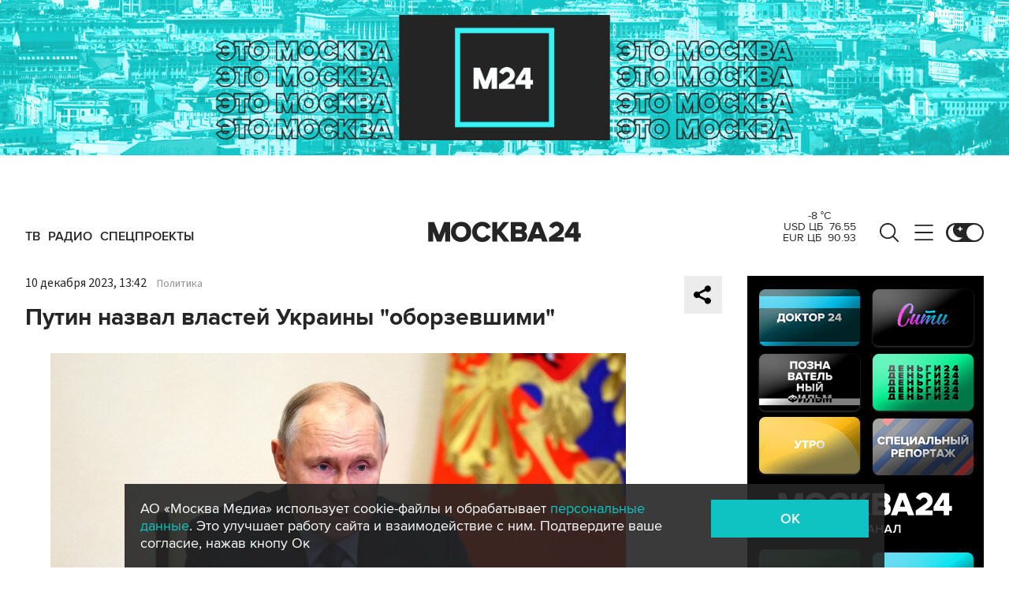

--- FILE ---
content_type: application/javascript
request_url: https://smi2.ru/counter/settings?payload=CImVAjokMWFmMmM2ZjctYWEyNi00ZTgzLWE0NzktY2M3NjNmMmJmMzY3&cb=_callbacks____0mkxauucn
body_size: 1502
content:
_callbacks____0mkxauucn("[base64]");